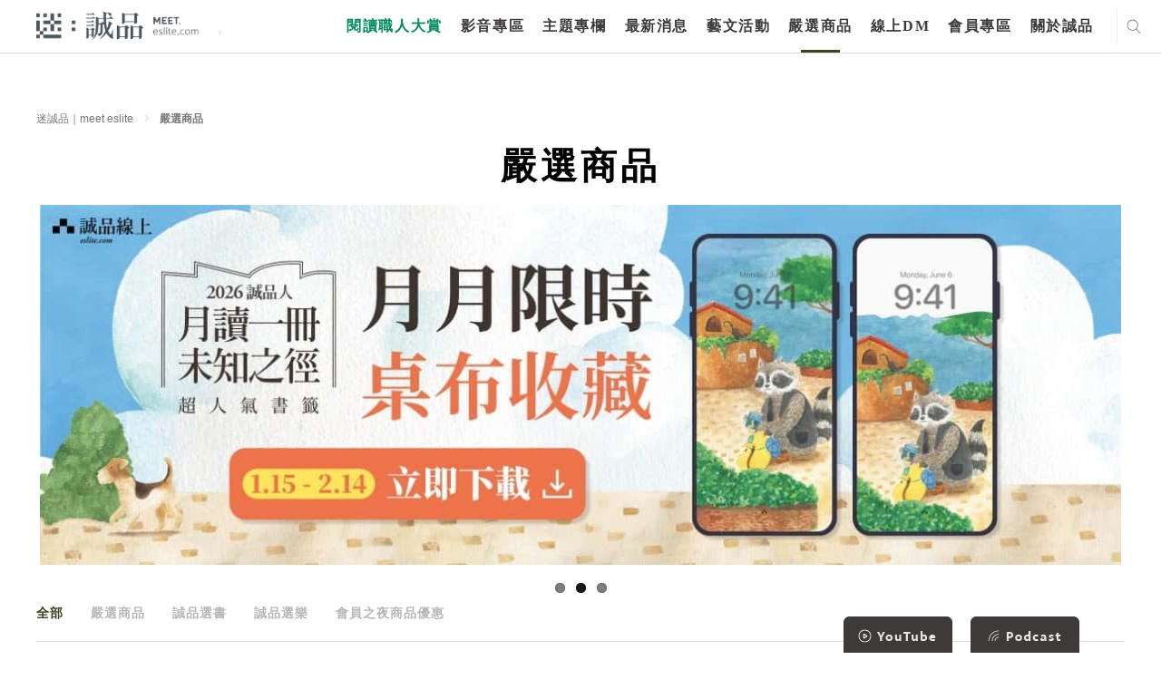

--- FILE ---
content_type: text/html; charset=utf-8
request_url: https://www.google.com/recaptcha/api2/anchor?ar=1&k=6LfKd88dAAAAAHvAHgFgs-iLH6eUgQwr1sXXQIkm&co=aHR0cHM6Ly9tZWV0LmVzbGl0ZS5jb206NDQz&hl=en&v=PoyoqOPhxBO7pBk68S4YbpHZ&theme=light&size=normal&anchor-ms=20000&execute-ms=30000&cb=39a3u8y8kxq4
body_size: 49246
content:
<!DOCTYPE HTML><html dir="ltr" lang="en"><head><meta http-equiv="Content-Type" content="text/html; charset=UTF-8">
<meta http-equiv="X-UA-Compatible" content="IE=edge">
<title>reCAPTCHA</title>
<style type="text/css">
/* cyrillic-ext */
@font-face {
  font-family: 'Roboto';
  font-style: normal;
  font-weight: 400;
  font-stretch: 100%;
  src: url(//fonts.gstatic.com/s/roboto/v48/KFO7CnqEu92Fr1ME7kSn66aGLdTylUAMa3GUBHMdazTgWw.woff2) format('woff2');
  unicode-range: U+0460-052F, U+1C80-1C8A, U+20B4, U+2DE0-2DFF, U+A640-A69F, U+FE2E-FE2F;
}
/* cyrillic */
@font-face {
  font-family: 'Roboto';
  font-style: normal;
  font-weight: 400;
  font-stretch: 100%;
  src: url(//fonts.gstatic.com/s/roboto/v48/KFO7CnqEu92Fr1ME7kSn66aGLdTylUAMa3iUBHMdazTgWw.woff2) format('woff2');
  unicode-range: U+0301, U+0400-045F, U+0490-0491, U+04B0-04B1, U+2116;
}
/* greek-ext */
@font-face {
  font-family: 'Roboto';
  font-style: normal;
  font-weight: 400;
  font-stretch: 100%;
  src: url(//fonts.gstatic.com/s/roboto/v48/KFO7CnqEu92Fr1ME7kSn66aGLdTylUAMa3CUBHMdazTgWw.woff2) format('woff2');
  unicode-range: U+1F00-1FFF;
}
/* greek */
@font-face {
  font-family: 'Roboto';
  font-style: normal;
  font-weight: 400;
  font-stretch: 100%;
  src: url(//fonts.gstatic.com/s/roboto/v48/KFO7CnqEu92Fr1ME7kSn66aGLdTylUAMa3-UBHMdazTgWw.woff2) format('woff2');
  unicode-range: U+0370-0377, U+037A-037F, U+0384-038A, U+038C, U+038E-03A1, U+03A3-03FF;
}
/* math */
@font-face {
  font-family: 'Roboto';
  font-style: normal;
  font-weight: 400;
  font-stretch: 100%;
  src: url(//fonts.gstatic.com/s/roboto/v48/KFO7CnqEu92Fr1ME7kSn66aGLdTylUAMawCUBHMdazTgWw.woff2) format('woff2');
  unicode-range: U+0302-0303, U+0305, U+0307-0308, U+0310, U+0312, U+0315, U+031A, U+0326-0327, U+032C, U+032F-0330, U+0332-0333, U+0338, U+033A, U+0346, U+034D, U+0391-03A1, U+03A3-03A9, U+03B1-03C9, U+03D1, U+03D5-03D6, U+03F0-03F1, U+03F4-03F5, U+2016-2017, U+2034-2038, U+203C, U+2040, U+2043, U+2047, U+2050, U+2057, U+205F, U+2070-2071, U+2074-208E, U+2090-209C, U+20D0-20DC, U+20E1, U+20E5-20EF, U+2100-2112, U+2114-2115, U+2117-2121, U+2123-214F, U+2190, U+2192, U+2194-21AE, U+21B0-21E5, U+21F1-21F2, U+21F4-2211, U+2213-2214, U+2216-22FF, U+2308-230B, U+2310, U+2319, U+231C-2321, U+2336-237A, U+237C, U+2395, U+239B-23B7, U+23D0, U+23DC-23E1, U+2474-2475, U+25AF, U+25B3, U+25B7, U+25BD, U+25C1, U+25CA, U+25CC, U+25FB, U+266D-266F, U+27C0-27FF, U+2900-2AFF, U+2B0E-2B11, U+2B30-2B4C, U+2BFE, U+3030, U+FF5B, U+FF5D, U+1D400-1D7FF, U+1EE00-1EEFF;
}
/* symbols */
@font-face {
  font-family: 'Roboto';
  font-style: normal;
  font-weight: 400;
  font-stretch: 100%;
  src: url(//fonts.gstatic.com/s/roboto/v48/KFO7CnqEu92Fr1ME7kSn66aGLdTylUAMaxKUBHMdazTgWw.woff2) format('woff2');
  unicode-range: U+0001-000C, U+000E-001F, U+007F-009F, U+20DD-20E0, U+20E2-20E4, U+2150-218F, U+2190, U+2192, U+2194-2199, U+21AF, U+21E6-21F0, U+21F3, U+2218-2219, U+2299, U+22C4-22C6, U+2300-243F, U+2440-244A, U+2460-24FF, U+25A0-27BF, U+2800-28FF, U+2921-2922, U+2981, U+29BF, U+29EB, U+2B00-2BFF, U+4DC0-4DFF, U+FFF9-FFFB, U+10140-1018E, U+10190-1019C, U+101A0, U+101D0-101FD, U+102E0-102FB, U+10E60-10E7E, U+1D2C0-1D2D3, U+1D2E0-1D37F, U+1F000-1F0FF, U+1F100-1F1AD, U+1F1E6-1F1FF, U+1F30D-1F30F, U+1F315, U+1F31C, U+1F31E, U+1F320-1F32C, U+1F336, U+1F378, U+1F37D, U+1F382, U+1F393-1F39F, U+1F3A7-1F3A8, U+1F3AC-1F3AF, U+1F3C2, U+1F3C4-1F3C6, U+1F3CA-1F3CE, U+1F3D4-1F3E0, U+1F3ED, U+1F3F1-1F3F3, U+1F3F5-1F3F7, U+1F408, U+1F415, U+1F41F, U+1F426, U+1F43F, U+1F441-1F442, U+1F444, U+1F446-1F449, U+1F44C-1F44E, U+1F453, U+1F46A, U+1F47D, U+1F4A3, U+1F4B0, U+1F4B3, U+1F4B9, U+1F4BB, U+1F4BF, U+1F4C8-1F4CB, U+1F4D6, U+1F4DA, U+1F4DF, U+1F4E3-1F4E6, U+1F4EA-1F4ED, U+1F4F7, U+1F4F9-1F4FB, U+1F4FD-1F4FE, U+1F503, U+1F507-1F50B, U+1F50D, U+1F512-1F513, U+1F53E-1F54A, U+1F54F-1F5FA, U+1F610, U+1F650-1F67F, U+1F687, U+1F68D, U+1F691, U+1F694, U+1F698, U+1F6AD, U+1F6B2, U+1F6B9-1F6BA, U+1F6BC, U+1F6C6-1F6CF, U+1F6D3-1F6D7, U+1F6E0-1F6EA, U+1F6F0-1F6F3, U+1F6F7-1F6FC, U+1F700-1F7FF, U+1F800-1F80B, U+1F810-1F847, U+1F850-1F859, U+1F860-1F887, U+1F890-1F8AD, U+1F8B0-1F8BB, U+1F8C0-1F8C1, U+1F900-1F90B, U+1F93B, U+1F946, U+1F984, U+1F996, U+1F9E9, U+1FA00-1FA6F, U+1FA70-1FA7C, U+1FA80-1FA89, U+1FA8F-1FAC6, U+1FACE-1FADC, U+1FADF-1FAE9, U+1FAF0-1FAF8, U+1FB00-1FBFF;
}
/* vietnamese */
@font-face {
  font-family: 'Roboto';
  font-style: normal;
  font-weight: 400;
  font-stretch: 100%;
  src: url(//fonts.gstatic.com/s/roboto/v48/KFO7CnqEu92Fr1ME7kSn66aGLdTylUAMa3OUBHMdazTgWw.woff2) format('woff2');
  unicode-range: U+0102-0103, U+0110-0111, U+0128-0129, U+0168-0169, U+01A0-01A1, U+01AF-01B0, U+0300-0301, U+0303-0304, U+0308-0309, U+0323, U+0329, U+1EA0-1EF9, U+20AB;
}
/* latin-ext */
@font-face {
  font-family: 'Roboto';
  font-style: normal;
  font-weight: 400;
  font-stretch: 100%;
  src: url(//fonts.gstatic.com/s/roboto/v48/KFO7CnqEu92Fr1ME7kSn66aGLdTylUAMa3KUBHMdazTgWw.woff2) format('woff2');
  unicode-range: U+0100-02BA, U+02BD-02C5, U+02C7-02CC, U+02CE-02D7, U+02DD-02FF, U+0304, U+0308, U+0329, U+1D00-1DBF, U+1E00-1E9F, U+1EF2-1EFF, U+2020, U+20A0-20AB, U+20AD-20C0, U+2113, U+2C60-2C7F, U+A720-A7FF;
}
/* latin */
@font-face {
  font-family: 'Roboto';
  font-style: normal;
  font-weight: 400;
  font-stretch: 100%;
  src: url(//fonts.gstatic.com/s/roboto/v48/KFO7CnqEu92Fr1ME7kSn66aGLdTylUAMa3yUBHMdazQ.woff2) format('woff2');
  unicode-range: U+0000-00FF, U+0131, U+0152-0153, U+02BB-02BC, U+02C6, U+02DA, U+02DC, U+0304, U+0308, U+0329, U+2000-206F, U+20AC, U+2122, U+2191, U+2193, U+2212, U+2215, U+FEFF, U+FFFD;
}
/* cyrillic-ext */
@font-face {
  font-family: 'Roboto';
  font-style: normal;
  font-weight: 500;
  font-stretch: 100%;
  src: url(//fonts.gstatic.com/s/roboto/v48/KFO7CnqEu92Fr1ME7kSn66aGLdTylUAMa3GUBHMdazTgWw.woff2) format('woff2');
  unicode-range: U+0460-052F, U+1C80-1C8A, U+20B4, U+2DE0-2DFF, U+A640-A69F, U+FE2E-FE2F;
}
/* cyrillic */
@font-face {
  font-family: 'Roboto';
  font-style: normal;
  font-weight: 500;
  font-stretch: 100%;
  src: url(//fonts.gstatic.com/s/roboto/v48/KFO7CnqEu92Fr1ME7kSn66aGLdTylUAMa3iUBHMdazTgWw.woff2) format('woff2');
  unicode-range: U+0301, U+0400-045F, U+0490-0491, U+04B0-04B1, U+2116;
}
/* greek-ext */
@font-face {
  font-family: 'Roboto';
  font-style: normal;
  font-weight: 500;
  font-stretch: 100%;
  src: url(//fonts.gstatic.com/s/roboto/v48/KFO7CnqEu92Fr1ME7kSn66aGLdTylUAMa3CUBHMdazTgWw.woff2) format('woff2');
  unicode-range: U+1F00-1FFF;
}
/* greek */
@font-face {
  font-family: 'Roboto';
  font-style: normal;
  font-weight: 500;
  font-stretch: 100%;
  src: url(//fonts.gstatic.com/s/roboto/v48/KFO7CnqEu92Fr1ME7kSn66aGLdTylUAMa3-UBHMdazTgWw.woff2) format('woff2');
  unicode-range: U+0370-0377, U+037A-037F, U+0384-038A, U+038C, U+038E-03A1, U+03A3-03FF;
}
/* math */
@font-face {
  font-family: 'Roboto';
  font-style: normal;
  font-weight: 500;
  font-stretch: 100%;
  src: url(//fonts.gstatic.com/s/roboto/v48/KFO7CnqEu92Fr1ME7kSn66aGLdTylUAMawCUBHMdazTgWw.woff2) format('woff2');
  unicode-range: U+0302-0303, U+0305, U+0307-0308, U+0310, U+0312, U+0315, U+031A, U+0326-0327, U+032C, U+032F-0330, U+0332-0333, U+0338, U+033A, U+0346, U+034D, U+0391-03A1, U+03A3-03A9, U+03B1-03C9, U+03D1, U+03D5-03D6, U+03F0-03F1, U+03F4-03F5, U+2016-2017, U+2034-2038, U+203C, U+2040, U+2043, U+2047, U+2050, U+2057, U+205F, U+2070-2071, U+2074-208E, U+2090-209C, U+20D0-20DC, U+20E1, U+20E5-20EF, U+2100-2112, U+2114-2115, U+2117-2121, U+2123-214F, U+2190, U+2192, U+2194-21AE, U+21B0-21E5, U+21F1-21F2, U+21F4-2211, U+2213-2214, U+2216-22FF, U+2308-230B, U+2310, U+2319, U+231C-2321, U+2336-237A, U+237C, U+2395, U+239B-23B7, U+23D0, U+23DC-23E1, U+2474-2475, U+25AF, U+25B3, U+25B7, U+25BD, U+25C1, U+25CA, U+25CC, U+25FB, U+266D-266F, U+27C0-27FF, U+2900-2AFF, U+2B0E-2B11, U+2B30-2B4C, U+2BFE, U+3030, U+FF5B, U+FF5D, U+1D400-1D7FF, U+1EE00-1EEFF;
}
/* symbols */
@font-face {
  font-family: 'Roboto';
  font-style: normal;
  font-weight: 500;
  font-stretch: 100%;
  src: url(//fonts.gstatic.com/s/roboto/v48/KFO7CnqEu92Fr1ME7kSn66aGLdTylUAMaxKUBHMdazTgWw.woff2) format('woff2');
  unicode-range: U+0001-000C, U+000E-001F, U+007F-009F, U+20DD-20E0, U+20E2-20E4, U+2150-218F, U+2190, U+2192, U+2194-2199, U+21AF, U+21E6-21F0, U+21F3, U+2218-2219, U+2299, U+22C4-22C6, U+2300-243F, U+2440-244A, U+2460-24FF, U+25A0-27BF, U+2800-28FF, U+2921-2922, U+2981, U+29BF, U+29EB, U+2B00-2BFF, U+4DC0-4DFF, U+FFF9-FFFB, U+10140-1018E, U+10190-1019C, U+101A0, U+101D0-101FD, U+102E0-102FB, U+10E60-10E7E, U+1D2C0-1D2D3, U+1D2E0-1D37F, U+1F000-1F0FF, U+1F100-1F1AD, U+1F1E6-1F1FF, U+1F30D-1F30F, U+1F315, U+1F31C, U+1F31E, U+1F320-1F32C, U+1F336, U+1F378, U+1F37D, U+1F382, U+1F393-1F39F, U+1F3A7-1F3A8, U+1F3AC-1F3AF, U+1F3C2, U+1F3C4-1F3C6, U+1F3CA-1F3CE, U+1F3D4-1F3E0, U+1F3ED, U+1F3F1-1F3F3, U+1F3F5-1F3F7, U+1F408, U+1F415, U+1F41F, U+1F426, U+1F43F, U+1F441-1F442, U+1F444, U+1F446-1F449, U+1F44C-1F44E, U+1F453, U+1F46A, U+1F47D, U+1F4A3, U+1F4B0, U+1F4B3, U+1F4B9, U+1F4BB, U+1F4BF, U+1F4C8-1F4CB, U+1F4D6, U+1F4DA, U+1F4DF, U+1F4E3-1F4E6, U+1F4EA-1F4ED, U+1F4F7, U+1F4F9-1F4FB, U+1F4FD-1F4FE, U+1F503, U+1F507-1F50B, U+1F50D, U+1F512-1F513, U+1F53E-1F54A, U+1F54F-1F5FA, U+1F610, U+1F650-1F67F, U+1F687, U+1F68D, U+1F691, U+1F694, U+1F698, U+1F6AD, U+1F6B2, U+1F6B9-1F6BA, U+1F6BC, U+1F6C6-1F6CF, U+1F6D3-1F6D7, U+1F6E0-1F6EA, U+1F6F0-1F6F3, U+1F6F7-1F6FC, U+1F700-1F7FF, U+1F800-1F80B, U+1F810-1F847, U+1F850-1F859, U+1F860-1F887, U+1F890-1F8AD, U+1F8B0-1F8BB, U+1F8C0-1F8C1, U+1F900-1F90B, U+1F93B, U+1F946, U+1F984, U+1F996, U+1F9E9, U+1FA00-1FA6F, U+1FA70-1FA7C, U+1FA80-1FA89, U+1FA8F-1FAC6, U+1FACE-1FADC, U+1FADF-1FAE9, U+1FAF0-1FAF8, U+1FB00-1FBFF;
}
/* vietnamese */
@font-face {
  font-family: 'Roboto';
  font-style: normal;
  font-weight: 500;
  font-stretch: 100%;
  src: url(//fonts.gstatic.com/s/roboto/v48/KFO7CnqEu92Fr1ME7kSn66aGLdTylUAMa3OUBHMdazTgWw.woff2) format('woff2');
  unicode-range: U+0102-0103, U+0110-0111, U+0128-0129, U+0168-0169, U+01A0-01A1, U+01AF-01B0, U+0300-0301, U+0303-0304, U+0308-0309, U+0323, U+0329, U+1EA0-1EF9, U+20AB;
}
/* latin-ext */
@font-face {
  font-family: 'Roboto';
  font-style: normal;
  font-weight: 500;
  font-stretch: 100%;
  src: url(//fonts.gstatic.com/s/roboto/v48/KFO7CnqEu92Fr1ME7kSn66aGLdTylUAMa3KUBHMdazTgWw.woff2) format('woff2');
  unicode-range: U+0100-02BA, U+02BD-02C5, U+02C7-02CC, U+02CE-02D7, U+02DD-02FF, U+0304, U+0308, U+0329, U+1D00-1DBF, U+1E00-1E9F, U+1EF2-1EFF, U+2020, U+20A0-20AB, U+20AD-20C0, U+2113, U+2C60-2C7F, U+A720-A7FF;
}
/* latin */
@font-face {
  font-family: 'Roboto';
  font-style: normal;
  font-weight: 500;
  font-stretch: 100%;
  src: url(//fonts.gstatic.com/s/roboto/v48/KFO7CnqEu92Fr1ME7kSn66aGLdTylUAMa3yUBHMdazQ.woff2) format('woff2');
  unicode-range: U+0000-00FF, U+0131, U+0152-0153, U+02BB-02BC, U+02C6, U+02DA, U+02DC, U+0304, U+0308, U+0329, U+2000-206F, U+20AC, U+2122, U+2191, U+2193, U+2212, U+2215, U+FEFF, U+FFFD;
}
/* cyrillic-ext */
@font-face {
  font-family: 'Roboto';
  font-style: normal;
  font-weight: 900;
  font-stretch: 100%;
  src: url(//fonts.gstatic.com/s/roboto/v48/KFO7CnqEu92Fr1ME7kSn66aGLdTylUAMa3GUBHMdazTgWw.woff2) format('woff2');
  unicode-range: U+0460-052F, U+1C80-1C8A, U+20B4, U+2DE0-2DFF, U+A640-A69F, U+FE2E-FE2F;
}
/* cyrillic */
@font-face {
  font-family: 'Roboto';
  font-style: normal;
  font-weight: 900;
  font-stretch: 100%;
  src: url(//fonts.gstatic.com/s/roboto/v48/KFO7CnqEu92Fr1ME7kSn66aGLdTylUAMa3iUBHMdazTgWw.woff2) format('woff2');
  unicode-range: U+0301, U+0400-045F, U+0490-0491, U+04B0-04B1, U+2116;
}
/* greek-ext */
@font-face {
  font-family: 'Roboto';
  font-style: normal;
  font-weight: 900;
  font-stretch: 100%;
  src: url(//fonts.gstatic.com/s/roboto/v48/KFO7CnqEu92Fr1ME7kSn66aGLdTylUAMa3CUBHMdazTgWw.woff2) format('woff2');
  unicode-range: U+1F00-1FFF;
}
/* greek */
@font-face {
  font-family: 'Roboto';
  font-style: normal;
  font-weight: 900;
  font-stretch: 100%;
  src: url(//fonts.gstatic.com/s/roboto/v48/KFO7CnqEu92Fr1ME7kSn66aGLdTylUAMa3-UBHMdazTgWw.woff2) format('woff2');
  unicode-range: U+0370-0377, U+037A-037F, U+0384-038A, U+038C, U+038E-03A1, U+03A3-03FF;
}
/* math */
@font-face {
  font-family: 'Roboto';
  font-style: normal;
  font-weight: 900;
  font-stretch: 100%;
  src: url(//fonts.gstatic.com/s/roboto/v48/KFO7CnqEu92Fr1ME7kSn66aGLdTylUAMawCUBHMdazTgWw.woff2) format('woff2');
  unicode-range: U+0302-0303, U+0305, U+0307-0308, U+0310, U+0312, U+0315, U+031A, U+0326-0327, U+032C, U+032F-0330, U+0332-0333, U+0338, U+033A, U+0346, U+034D, U+0391-03A1, U+03A3-03A9, U+03B1-03C9, U+03D1, U+03D5-03D6, U+03F0-03F1, U+03F4-03F5, U+2016-2017, U+2034-2038, U+203C, U+2040, U+2043, U+2047, U+2050, U+2057, U+205F, U+2070-2071, U+2074-208E, U+2090-209C, U+20D0-20DC, U+20E1, U+20E5-20EF, U+2100-2112, U+2114-2115, U+2117-2121, U+2123-214F, U+2190, U+2192, U+2194-21AE, U+21B0-21E5, U+21F1-21F2, U+21F4-2211, U+2213-2214, U+2216-22FF, U+2308-230B, U+2310, U+2319, U+231C-2321, U+2336-237A, U+237C, U+2395, U+239B-23B7, U+23D0, U+23DC-23E1, U+2474-2475, U+25AF, U+25B3, U+25B7, U+25BD, U+25C1, U+25CA, U+25CC, U+25FB, U+266D-266F, U+27C0-27FF, U+2900-2AFF, U+2B0E-2B11, U+2B30-2B4C, U+2BFE, U+3030, U+FF5B, U+FF5D, U+1D400-1D7FF, U+1EE00-1EEFF;
}
/* symbols */
@font-face {
  font-family: 'Roboto';
  font-style: normal;
  font-weight: 900;
  font-stretch: 100%;
  src: url(//fonts.gstatic.com/s/roboto/v48/KFO7CnqEu92Fr1ME7kSn66aGLdTylUAMaxKUBHMdazTgWw.woff2) format('woff2');
  unicode-range: U+0001-000C, U+000E-001F, U+007F-009F, U+20DD-20E0, U+20E2-20E4, U+2150-218F, U+2190, U+2192, U+2194-2199, U+21AF, U+21E6-21F0, U+21F3, U+2218-2219, U+2299, U+22C4-22C6, U+2300-243F, U+2440-244A, U+2460-24FF, U+25A0-27BF, U+2800-28FF, U+2921-2922, U+2981, U+29BF, U+29EB, U+2B00-2BFF, U+4DC0-4DFF, U+FFF9-FFFB, U+10140-1018E, U+10190-1019C, U+101A0, U+101D0-101FD, U+102E0-102FB, U+10E60-10E7E, U+1D2C0-1D2D3, U+1D2E0-1D37F, U+1F000-1F0FF, U+1F100-1F1AD, U+1F1E6-1F1FF, U+1F30D-1F30F, U+1F315, U+1F31C, U+1F31E, U+1F320-1F32C, U+1F336, U+1F378, U+1F37D, U+1F382, U+1F393-1F39F, U+1F3A7-1F3A8, U+1F3AC-1F3AF, U+1F3C2, U+1F3C4-1F3C6, U+1F3CA-1F3CE, U+1F3D4-1F3E0, U+1F3ED, U+1F3F1-1F3F3, U+1F3F5-1F3F7, U+1F408, U+1F415, U+1F41F, U+1F426, U+1F43F, U+1F441-1F442, U+1F444, U+1F446-1F449, U+1F44C-1F44E, U+1F453, U+1F46A, U+1F47D, U+1F4A3, U+1F4B0, U+1F4B3, U+1F4B9, U+1F4BB, U+1F4BF, U+1F4C8-1F4CB, U+1F4D6, U+1F4DA, U+1F4DF, U+1F4E3-1F4E6, U+1F4EA-1F4ED, U+1F4F7, U+1F4F9-1F4FB, U+1F4FD-1F4FE, U+1F503, U+1F507-1F50B, U+1F50D, U+1F512-1F513, U+1F53E-1F54A, U+1F54F-1F5FA, U+1F610, U+1F650-1F67F, U+1F687, U+1F68D, U+1F691, U+1F694, U+1F698, U+1F6AD, U+1F6B2, U+1F6B9-1F6BA, U+1F6BC, U+1F6C6-1F6CF, U+1F6D3-1F6D7, U+1F6E0-1F6EA, U+1F6F0-1F6F3, U+1F6F7-1F6FC, U+1F700-1F7FF, U+1F800-1F80B, U+1F810-1F847, U+1F850-1F859, U+1F860-1F887, U+1F890-1F8AD, U+1F8B0-1F8BB, U+1F8C0-1F8C1, U+1F900-1F90B, U+1F93B, U+1F946, U+1F984, U+1F996, U+1F9E9, U+1FA00-1FA6F, U+1FA70-1FA7C, U+1FA80-1FA89, U+1FA8F-1FAC6, U+1FACE-1FADC, U+1FADF-1FAE9, U+1FAF0-1FAF8, U+1FB00-1FBFF;
}
/* vietnamese */
@font-face {
  font-family: 'Roboto';
  font-style: normal;
  font-weight: 900;
  font-stretch: 100%;
  src: url(//fonts.gstatic.com/s/roboto/v48/KFO7CnqEu92Fr1ME7kSn66aGLdTylUAMa3OUBHMdazTgWw.woff2) format('woff2');
  unicode-range: U+0102-0103, U+0110-0111, U+0128-0129, U+0168-0169, U+01A0-01A1, U+01AF-01B0, U+0300-0301, U+0303-0304, U+0308-0309, U+0323, U+0329, U+1EA0-1EF9, U+20AB;
}
/* latin-ext */
@font-face {
  font-family: 'Roboto';
  font-style: normal;
  font-weight: 900;
  font-stretch: 100%;
  src: url(//fonts.gstatic.com/s/roboto/v48/KFO7CnqEu92Fr1ME7kSn66aGLdTylUAMa3KUBHMdazTgWw.woff2) format('woff2');
  unicode-range: U+0100-02BA, U+02BD-02C5, U+02C7-02CC, U+02CE-02D7, U+02DD-02FF, U+0304, U+0308, U+0329, U+1D00-1DBF, U+1E00-1E9F, U+1EF2-1EFF, U+2020, U+20A0-20AB, U+20AD-20C0, U+2113, U+2C60-2C7F, U+A720-A7FF;
}
/* latin */
@font-face {
  font-family: 'Roboto';
  font-style: normal;
  font-weight: 900;
  font-stretch: 100%;
  src: url(//fonts.gstatic.com/s/roboto/v48/KFO7CnqEu92Fr1ME7kSn66aGLdTylUAMa3yUBHMdazQ.woff2) format('woff2');
  unicode-range: U+0000-00FF, U+0131, U+0152-0153, U+02BB-02BC, U+02C6, U+02DA, U+02DC, U+0304, U+0308, U+0329, U+2000-206F, U+20AC, U+2122, U+2191, U+2193, U+2212, U+2215, U+FEFF, U+FFFD;
}

</style>
<link rel="stylesheet" type="text/css" href="https://www.gstatic.com/recaptcha/releases/PoyoqOPhxBO7pBk68S4YbpHZ/styles__ltr.css">
<script nonce="MVabuC53mFjcqXSrLda_hg" type="text/javascript">window['__recaptcha_api'] = 'https://www.google.com/recaptcha/api2/';</script>
<script type="text/javascript" src="https://www.gstatic.com/recaptcha/releases/PoyoqOPhxBO7pBk68S4YbpHZ/recaptcha__en.js" nonce="MVabuC53mFjcqXSrLda_hg">
      
    </script></head>
<body><div id="rc-anchor-alert" class="rc-anchor-alert"></div>
<input type="hidden" id="recaptcha-token" value="[base64]">
<script type="text/javascript" nonce="MVabuC53mFjcqXSrLda_hg">
      recaptcha.anchor.Main.init("[\x22ainput\x22,[\x22bgdata\x22,\x22\x22,\[base64]/[base64]/MjU1Ong/[base64]/[base64]/[base64]/[base64]/[base64]/[base64]/[base64]/[base64]/[base64]/[base64]/[base64]/[base64]/[base64]/[base64]/[base64]\\u003d\x22,\[base64]\\u003d\x22,\[base64]/DvMOffsKgw5HDjB5FVWDCjVMewp9Rw7HClW98QAhjwr/CgDsSTUYlAcODN8Onw5kGw57DhgjDnFxVw7/Dtg83w4XCuisEPcOowr9Cw4DDpsO0w5zCosKGD8Oqw4fDqmkfw5Fnw5B8DsKkHsKAwpAIdMOTwoofwq4BSMOyw5Y4FzzDk8OOwp8ew6YiTMKeIcOIwrrCr8OiWR12SD/CuTPCtzbDnMKCYsO9wp7CgsOlBAI8Jw/[base64]/CgcOzDsKvY8KuwpDCoz7CisKsdMKaCGw1w6DDkMKYw44SOMKqw4fCtRrDhsKWM8K3w5psw73Cj8OmwrzClSA2w5Qow5vDk8O6NMKPw6zCv8KubcOfKAJdw6ZZwpxRwr/[base64]/wpjDiUbDp8KiJMKXEUPDj8KORMK6wobCiCTCv8OKQ8K7TH/CqRnDgMOsJCHCmjvDs8KzVcKtJ2sVflZ1JmnCgMK1w4UwwqVBPhFrw4TCq8KKw4bDoMKKw4PCgiQJOcOBHRfDgAZjw5HCgcOPdcOpwqfDqQLDn8KRwqRCNcKlwqfDksOneSgpa8KUw6/[base64]/DjSg0JsOrZRzDvgTDgMK5CXlcwqhvE3vCu0wKw4PDpCDDu8OfcA3CksOvw7xtAMO7DcOXY2zCnyYUwr7DhDLCvcKTw5jDosKDPGFPwpBjw4ApCcOHFsO6wpXCgk5rw4bDgixlw5DDg3TCpB0swrcxXMOKfcKGwpQIGD/DrhwyAsK/[base64]/CtsO2w7zCrE7DjnBhci/CjMOQYcK2wrFqRMKewqjDnsOlJsOoW8O7wr51w7Jkw7cfwp3ClUrDlVw6QsOSw4Raw6FKd0hAw585wqPDm8O9w6vDv0c5esKKw5jDql8JwprCoMO/UcOPEX3CuyHCjwfCuMKnQ2TDucOzbsKDw5FLSlE1ag3Dg8OCfD7CkGchPjl8H0jDq0HDhcK1WMOfJMKDUnLDvC/CrGPDrUwewqktXMOOa8Obwq/[base64]/YMOBI8KBZTXDhsOoRcKuwrIzwr7Dqx/DoCB8ODxtJV3Dq8OYLmPDjsKQOcK7Dk5EM8Kww4xhbMKFw4F+w5HCpj/[base64]/Dt8OWw449w4IVwqQkHMKedTnDpcKAwqDCicO/w7M0w48KGR7CkUUTb8Ozw43CnD/DoMOGKcOUUcKjw697w63DgQnDs0Z4Q8O1ScOFWFp6D8KyfsKmwrEYL8OgdX/DjcKbwpfDucKRNkLDg04CYcOaKVTDrsKXwpQyw7JveCpabMKSHsKdw5rCi8OOwrDCk8OUwpXCq1XDs8Kww5x5HBrCsGvCv8KfUMOpw7jDr2RKw4vCqxxUwrXDqXjDtAUGfcOIwpQmw4QOw53CkcOZw7/[base64]/[base64]/bsKkP8OqDsK4w7s+w6Exw4/DosK0wrt9N8Kuw7nCuhVreMKHw5sgwo5tw7M9w64/bMOVVcO+Q8OZcgo4U0ZldArCrR3Dt8K5GcOwwrZTdDAKIcOfwq3DhzrDn3huBcKiwq/CsMOcw5rDkcKaK8Omw7HDgQzCksOdwoDDpkYODMOEwqd2w4cXw75Uw6QMw6lFw4d8WFljFcOTTMKcw7ZkXMKLwp/DrsKUw7XDssKVJ8KQHUfDgsK2V3RYP8O1ISHDk8K6P8OmIDUjEMOUBVMzwpbDnSE4bMKrw7Ysw5/[base64]/Dn8dcUlERlzCqz5MNGHCqsODAhMoZcOrWcOxw5zChjzCrsKTw5Eyw7DCoDjCvsKEPmjCq8OgS8KEDmDDnjjDmVI8wp9ow5AEwpjClXrCjMKac1LCj8ODD2DDii/DtGMqw4/DgwQOwrwuw7fCh34Ywp8HRMKQAMKkwqjDuRcvw5nCisOlbsOYwp4uw41nwqLDvjwKPEjDp0HCsMKwwrvCtlzDq1EXaQMGI8KswrJOwojDhsKvwpLDt3jDuDogwolEYsK0wqjCnMKhw6rDszMMwrBhEMKBwq/CkcOHd30xwoYfIcOsf8KZw4I/dR7DrkAOw67CrsKFc2xVcGzDjsKhC8OUwrrDjsK3P8KEwp4BHcORUGzDnnHDtMKkbsOpw6zCjMKcwrBvQzw9w6VebBLDl8O7w79AGinDv0vCj8KiwoBVYTsdw7jCoSoMwroWewHDg8Ozw4XCsnFhw594wrnCgB/DtA9Cw5LDnivDh8KhwqEpWMK9w77DnCDDkmvDl8KMwpUGfBQVw7MDwokdKMOWOcOcw6PCoQfCgXrCucK3aSViV8KDwqrCt8OOwr/DpcKNNzMUGR/DiifCs8OnTWkuWMKhY8Omw5fDhcOLO8KAw4MhW8K/woluPsOPw57DqQlnw5DDscODSsO/w6Mrwp1Bw4jDn8OtYsKLwqRsw7jDnsOyA33DoFt0w5rCv8O5Zj/CmyXCmMOaGcOeeQLDqMKwRcOnOjcWwq4aE8KKdWFmwowQch0BwoAOwphtCMKJJ8O4w55GW2HDjlrCozcbwqPDs8O1wqlxO8Kgw7vDqg7Dk3XCnXR5BMKpw7fCjDLClcOFI8KvEcK/w5EFw7tWO1hOb27DqcOzMTrDgsOywozCucOPJ1cHQsKgw7cpwqPClGQCQClDwrQ0w6YAIGtSasOTw49vQFLCp2rCnXkTwqHDuMOUw4cGw5TDsgxOw4LCj8KiYMOTJmE+D1Uow7TDrQ/Dt19cfjbDlsOOUsKew5AWw6RUFcKcwp7DsgDDhTtpw4kzWMOFRsO2w6jCuVNIwo0qYE7DtcK1w6/Dl2HDiMOnwoB5w68SD3fCsDA5UUzCgVHCvcKQHcOZd8KcwobDuMOjwpRwEsOjwpxSeVnDp8KgIAbCoj1gAEHDhsO8w4LDqcOSwrJdwp/[base64]/[base64]/wq/DtDE/[base64]/Dq8OpUcKUw5/Cl8K4wpkrwr4nwrlNwpLCjcOKw7UYwpTDkMKvw7PDiSJ6FcK3S8OiRjLDlWUtwpPChUsrw67CtCpuwpoAw6XCsR3Dh1tbEMK0wrNFMMOGWsKyHcKXwph1w4DDtDbCp8OcNGQMFm/DrRvCrCxAw7t7VcOPQWxKfsOzwq7DmlFewr9uwoDCnxoRw4zDsnAecx3CmsKIwq86W8OAw4vChcOBw6pwKlLCtlwdG0EABsOlcVxlQFbCgsOQSnlYXk9Uw7nCgsKswrfCnMOoJ2RSD8OTwpkowpJGw5zCjsKgZA/DnVspeMO5US3CqMKjGAHDhsO9J8Kuw69wwrzDmR/DvgrCmDrCrl3CnlvDmsKfNTkiwpd1wqokMsKBZ8KqEy1IFCTCgiPDoU7DknvCuVfClcKMwrlOw6TCk8KNFQ/[base64]/woPCkMO6w6BXR8KLUk7CmWDDiR3CoMOMDFdOLsONw5HCrl7CjsO7wqPChHhRVDzClcK9w4zCrcOtwrDDtwlawq/DusOxwqFvw6Eww6YlAFNnw6bDt8KJIS7CsMO+fh3DjEfCiMOPA1Ypwq0cwosQw417wojDvhUsw7Q8A8OJw6I1wrvDnSdxWMOXwr/DrsOfJsOyKRl0c1A8TizCjcODesOsGsOWw4wvTMOMJsO0a8KgMsKKwobCkQ7DhTNebSrCkMOJfR7DgcK2w5nCs8O9cgfDjsO7UBJEfn/Cvm9hworCicK0L8O4a8OZwqfDi0TChEh5w43DrcOyBBnDun8KRhjCtWZJChtBYivCqngJw4MWwq0KKAMFwo01AMKUKMOTHcOEwrPDtsK2wqHDvD3CnG9vwqhaw4w/dyzCoHLDuH0VHcKxwrgoZCDCisKMQcOvdcKPcsOtM8Kmw5rCnGbChVbCoWQoEsO3f8OtasKnw5IwYURzw45OOjdQTsOXXBwrIMKwUkkuw4rCozZZIw8SI8O0w4EdTCDCjcOrDcOCwqjDmTszQ8Olw74CdcO/[base64]/DmcOAw5kmwp3DlsKOwpEBwoBDCMOkw4XDj1fCkcORwqXCqsO/wp4Yw70INGLDhUxqw5NFw49DWgDCmRJsIcOlRzwNeR3DnsKjwofCslPCjsO1w4QHKcKuH8O/wpEtw7zCn8KcNsKJw74Jw7AZw41iXiPDiBlowqgLw6kdwrnDu8OMDMK9w4LDuG85wrMweMO3H0zCoQwVw6M/Yhhzw7/CugBaGsKJMMO3csKoDMKQXEHCslTDmcOBAMOWIwvCqS/DmMK3FsOnw7pUW8KESMKow4DCpsOcwosNIcOswqfDuj/CvsODwr/DscOKJkkrHSrDjGrDi3kIEcKkPAzDoMO0w7YocCEmwpfCgMKMaCvDvl4Cw6zCsjAfdsO2V8OZw5VWwqZMVAQ6wpbCow3CqsKtBEwgYAMcAm3CtsO7cxPDmRXCqVgjYsOSw7XCmcOsKCd+wrw/w73CsnIdJl/DtDkmwoJnwpF6blIVNcKowozCg8K8wrVGw5DDmMKkEyXCnsODwpp3wprCkDHCqsOgAgbCscKaw5Fzw74zwrrCssKqwoE5w6DCkmjDucO1wqd0MgTClsKAYHDDoH8rTG3CgMOzN8KScsO/w5lVBcKZw7pYG2xeNQHChEQKHhNQw4NjD0kdWmciVE5mw6sMw4snwrocwozCujs0w4AOw5dTZMKSw68HKsKKOsORw5B3w7VaZVdowrhFJsKxw65vw5PDo3Now4NrRcK3ZT92wpDCrMOSfsObwqNVHwQBDMKqMlHDigB9wrXCtsKiOWrChz/Ct8OTC8KcfcKPe8OCwovCq2s/woU+wrPDq3HCnMOBPMOpwo3ChsO7w7cgwqB2w4UVCzHCj8KUOsKPH8OUAEjDgkbDhsKow4/DsFcCwpZZwojDnsOhwrFLwp7Cu8KDaMKOXsKhYsKCQXLDt3FSwqTDkVloeSvCscOod21/NcOcCMKOw7VqZV/[base64]/CoMKYw5ARwoXCqcOIwrXCsXUpwrbDj8OYOcOEaMOHIMOEN8Kvw7dLwrvCnMOawoXCicOTw4fDj8OJRsKpw4YJwolwFMKxw6wrwp7DqhQATXY5w6NRwo5zDxtVY8OGwr7Cr8Kiw67CiwDDoRgmBMKGYcO6YMOEw6vCoMO/XAjDoUdLJxPDn8OtLMOWA10casOTB0zDn8OaGsOjwojCqMO/aMKew7zDpTnDhDjCrBjDu8Opw6bCi8KNHy1PGjEIRDfDgcKfwqbCpcKKwoHCqMO3TMKzSjwoCC4/wqx9JMOeBhHCsMKEwptzwpzCkU5bw5LCsMOuwoTDlz3DmcO7wrDDnMORwoYTwpJIPcOcwojDlsKaLcO5C8O1wrfDosObO1fChBfDkEnCosOlw7piIm5BGMO1wow2KsK6wpzDnMOIRBzDhcOIX8OtwrzCuMKEYsKqKiokfTfChcOHG8KlIWxNw4nCiwk5P8KxPFJNwr/DgMOhTjvCq8Kiw5p2E8ONMcOiw5dtwq1RRcKewpoEPiobMiV0M0TCt8KYUcKxOW3CqcOxJMK/[base64]/DtsOqwo/CqinDkHPDjsOowphbOMKuw58cw4HCjmdawqlvAzbDnlrDq8KJwrx3VmXCryPDiMKbVRbCpFUQHgchwogOAsKYw7rCgMOLbMKZGTVbeiUOwr5Aw6TCkcO7I1RIZsKqw6s/w4RyZUskK3LDncKTZ0kzThzChMOLw4zDmnPCjMKuYgJvAgHDv8OVMADCh8Oaw6XDviPDkwUAcMOxw4hfwpjDtQB7wp/[base64]/Cg2MSw6LDjMKWZ1zCrF7Ds8KFwpp5w4UnEsOVw5F5ccKqUj3CvcKLLD3Ci27DoyNHfcOKdE/DvFzCsmnCsnPChWHCqGUNb8KPZ8KywrjDq8KDwqnDuQPDtW/Co3/CmMKhwpk1Mh3DswHCghPDt8KhI8O1w6dXwoIwQMK3d3NMw75YVWlwwobCrMOBKsKhIjfDo1fCicOMwovCky1YworDvXLDugQoFAHDimgjXBrDt8O3KsKFw4UTw7sXw5QpVh58JlDCicK3w43CtH1Tw6XDswnDkQ3Cu8KMw7YUNUF/[base64]/[base64]/Co8KVwr9hPS0+wrTCi2PClyYUcMKydMOiwrjCtcKWw6EKwrDCpcOZw6E5RAlnLywPwp0Sw4DChcKeRMKuAVHCkMKLwp7CgMKbIsOgesOtG8KsY8KPZw/[base64]/w6sGwrnCijV0UMO8JXHCqcOeFFnClMOPFCllwrFQw5I7fMK2w5XDvMOpIMO6dCgYw5HDgsORw69SB8KLwpR/w6bDriVJBsOTbx/DkcOua1bDn2jCsnjCpsK2wqXCv8OpDyPChcKrJBNGwqMjFgp2w74Ea1zCgQHCsCMvLsO1V8Kgw4bDpGjDqMO6w6jDjH7Dj3/[base64]/[base64]/w7AeWMKKwpbDtU3Co8OEOGXDgXfCrAzCmnVdbEdmHBwHw5VRScKVTMOjw4p7dWrCgsOZw53DoT/Ct8OeZVtXFRXCvsKXw546wqswwpbDhjlVacKGKsKfT1XCuWw8wqrDq8OswpEHwpJoQ8KUw7dpw4oAwp83Q8Kbw7/[base64]/CpcO1w5bCjiEsccKcwqLDrHl6AzDChDsrwos7VcKIUQJhRknDvFsaw6ZrwqrDgiTDsV4Owqx8IHrCvGDDkcOZwrFBSELDgsKGwqPDusO4w5AwfcOXVgrDvMO+MgFhw4MzUiRsXsOjMcKEAn7DmzQ4e1zCtHZSw5xYI1TDh8O8KMOdwoDDuXfClMOCw7XCkMKRCzkbwr/DjcKuwoVtwp5PA8KRPMO3cMOcw6x8wqrDqTPCv8OxAz7CrnHCuMKLTQLDuMOTbcKtw4vCv8Osw6w1wr1jPVXCvcO+Ehs8wqrClyLCkFbDrG8RInJXw6rDiAoZPVTDhFHDjcOFaG4mw5N4HyQZcMKiY8OSI1/CmH/DiMOVwr0Kwq5hXX1cw6c6w53CmALCilIHB8OSGyI5wo8fPcKfCsOqwrTChTlSwqJ/w6rChFHCsmnDtcOKD3XDrifCl0dFw4cTeyzCkcKzwp8jS8Ouw4PDvCvClHLChEJoRcOJL8O4f8OWWDkXOSZ9wq0Sw4/[base64]/DrcOhBwcgJsKsw7ReKn7Cr8O2Tm3CqkRCwp4xwo9tw59OEToVw6DDrcKbej3DoTA7wqHCpQheXsKJw4jCp8Kvw4Q/w4J0V8OyEXXCvxnDtX0jF8K4wq0DwpjDgBN6w6RDHMKpw6DCjsOQFGDDhFdAw5PClhdvwrxLQF/DrAzCg8KJw5TClU/DnQDDjx4nb8KwworDicK/[base64]/CgxDCqyzDsDzDmXvDh8OODiYrcTolw7vDt2c3w43Cr8OYw78IwpzDpcO+Ih4Cw7czwqhQfsOSL3rCkUXDq8K+Z2JfHlfCk8KYfiXDr0M9w4Jjw4o9PhITLjnCosO4WSTCg8KnE8Ooc8O7woAOKsKmdQUGw5/[base64]/w4VDwrtpw6LDvXjCucOxw7fDn1DDusKSE0E+wrtLw4RxTsKSwrkNXMOOw6rDkzLDkXjDlC8gw41kwojDlRXDjsK8XMOawq/CtsOSw6UMBjbDpyZnwqt1wrxfwoJIw4R/JMKTBQfCncOuw4nClMKCZWZxwpV4ahd8w6XDjnPCmngfZsO/CF7DuFfClMKLw4HDrwolw7bCjcKxw6gCZ8K3woHDgDLDjA3DoAIlw7fDqEvDjSgSGMOlDcOowqzDuyfDsAHDgsKGwqkAwoVRJsOOw5wewqs4ZcKLw7gJAMOhTVFiGsO+H8OOfztrw54/wrnCpcOwwpplwqfCqi7DiyFNbwvCpj/DnMKdw459wpnDsmLCqSoPwqzCs8Kew7LCnV0JwoDDjn3CncKxYMO2w7nDn8K1wp7DgggawqZCw5fCgsO1H8Kgwp7DtiZ2IVNxbsKdwqJWaAUFwqp5Z8K/w4HCvsOdGSrDj8OrVsKPQcK4ClEywqzCgcK+eFXCo8KLCmzChsK5bcK6wocgehnCl8K9wpTDscKGRMK9w4Mow411IikMJ3Jgw4rCh8OIaXJCPcO0w7zClMOCwqVgwovDkmJye8KcwoBjNQLCgsOuw6DCmmrCpQHDi8Kaw5FpcyVsw6Mew6XDs8Kow7daw4/DqiADw4/CosKLBwR/wq14wrQFw4Arw7w3EMKzw418AW8lAxLCiUgWMV47wp3ChG8lEEjDgEvDvMK5G8OAd3rCvX5ZMsKhwp/[base64]/[base64]/CjkYEw6BiwowbwrZ+VsOkPXAxTAA/w5AuKBTDjcODWsOwwrfCgcKzwolbCyXDqEfDuwRZfAjCscOTEcK1wrcee8KcFsKPa8K2wpw1VwoJUDDCjcKTw5cOwqPDm8Kyw5wtwo1Xw7JeTcKXw7YWY8KRw7YkP0/Duz10DinDqEPCqBh/w7rClwjClcKfw67CvGY1a8KqC3VMaMKlaMOCwrTCkcOFwohywr3CrcOrDhDDhFEbwpzDj1F5ZsKdwppZwrnClD7Cg0BDcTkkw5vDgMOAw5dKwpQlw5fDicKSMQDDl8KRwpIQwpIvLcO/YzrCu8OhwqXCiMOewqbCsWY9wqbDsQtlwqBLXRzCvsOKGwVqYw0SE8OHTMOZPmR5N8Kow4nDgGltwqwHHkvDqkZ3w4jClFXDtsKtLB58w5fCmUhSwrzChgJ2f3XDpD/CmjzCmMOKwr3Ci8O3bnnDhiPCk8OcHx9Mw4/CpF9TwqwgZsKzLMOybgl/wp1hX8KAKkg8wrYpw4fDqMKDIsOKRRbClzrCn3DDl0rDlMKRw7LDscOfw6JRCcOUfSBjfAwRDAXDjVrCuSjDinrDt11ZGMK0FsOCwrPCuxXCvnTDicOMbCbDpMKTMsO9w4nDjMKSRMOHKMOww6MYMVsOwpfDlHnDqMKKw7DCijjDpnnDjCdjw6/[base64]/wo3Ds8KNw5kEw75ueMODw5ZpC8OmZMOswrPDmhU+w4PDjcOia8OEwpwvBgAxwr5SwqrDsMOTwqPCqEvCr8O7dEXDr8OtwojDkEsbw5dYwrVHfMKuw7AowpLCoB8/aR1kwr7DtErCknEaw5gAwqHDs8KRJcKiwqMRw5Z2bsKrw454wr46w67DrUnCjcKgw4FCGgR/w55POSLDj0bDqApZbCF4w78JM0VZw4kbEMO4VsKnwqjDqC3DncKmwpjDgcK6wqF9NA/CiV9PwoMFJMKcwqvDqXJhJ2nCmMKkH8O+KABww6rCo1nClUlCw78cw4TCn8OEawoqFGplMcORBcKhK8Ksw4/DlcOkwrI1wrsYF2jCmsODAgoYwqXDpMKuYSohXcK8U2nDp3RVwqwILsKCw743woU0I2ZCUChnw49UJsKTw77CtAQVUWXCh8K0ShnCncOUw7YTMzIrQUvCiV/[base64]/CgMKJwqNZdsO7wqlQw6TCnCDCkXLDi8KRCFXCpVvDlMKuDFTDhsOWw4/[base64]/wqvCswE+w4xuIjpQfx8OL8OvAsOzwoRcwq/CtsKCwqZXUsKowqBSVMO4w5YPfCYGwrU9w7fCicOFccOlwqDDtsOpwr3CmsOsZnF0FzjDkxdRGsOowrHDux3DiCLDijrCtcOuwqQ1KgLDrmzDrsOxZsOKwoMNw6oCw6PDusO6wpkpeBPCiB1qTydGwq/Dt8K4FMO5wpzCsnFpwq5UGzXDiMKlVcOOHMO1fMK3wqPDhWcRw4fCjsKMwpx1w5fCqWfDoMKYfsOYw4UowpPCmQrDhl9Ze03ClMKJwolmdm3CgD7DlcKHcn3Dngc4YjbDqAjChsOXw4A7HwNdNsKqw4/Dpj4BwpzCtMOewqkCwoclwpIBwq5nacKBwq3CssKEwrAPO1dPa8KaK33Cq8OhUcOuw6URwpMUw698GmQCwr/[base64]/CoBhIw6LCjl/DuRLDhsOQw6TDkXMEw6XDg8K8w7fDgX7CnsKpw63DjsO5JsKIGycXAMOJZFdBLnAKw6xYwpPDnDPCnVDDmMO0USLDihrCk8OhBsK5wrLCt8O8w68Aw4fDjljDrkwIU3s1wqHDjxLDoMOgw5LCvcKiVMOuwqYtNAAQwpApHmcLJRBsMsO/[base64]/DgmvCisKgwojDvFUnHsOzHsKOGi7CpmTChDhpHAfDug1/[base64]/CuH7CnMKQwoEww5zDlcO/w4ZYWTUqV8OAw5PDjyrDq0jCgsOCJ8KqwqTCp1zCvcKRCcKJw6YUPBAKIsOew6ZwKEzDlcOMSMODw5vDvjFuWnvCnmQtwr4bwq/DtlfCpWcBwoXDgMOjw60nwo3Dok0zLsKufkQzwoZBM8KTUgPChMKmTArDn10bwptGasK9KMOIw4thUMKifCPDi3p0wqcvwpVbVgBua8KhY8K8w4hKd8OfZcK4Vlc7w7fDtwTDo8OMwoleJHQyXT8dw6zDusOnw5HDi8O2aT/Dt2M3KMKPw5cPcMOfw5fCjj8Vw5fCrsKkHyZ7wosWRsO3L8OFwq5VMn/DimBaN8OVAQvCnMKfLcKre3bDhFrDt8Ooey0Jw4Fcwq7DlTrChxbDky3CscOIwpTCuMKdY8OFw6NvVMO7w6IZw6pwUcOwTArCtw58wrPCv8KiwrDDgUvCqwvCix8fbcOuZsO0ITXDo8O7wp5lwr8ufCDCsD3CrsKxw6zCr8Kew7rDvcKewrDCsW/DijwiCijCuBxMw4nDisO/AUMsNCJWw4HDssOlw5MwZcOUZMOrKD8ww5LDq8Oowo7DjMK5fwrDm8KYw6x/wqTCjzsLUMOHw65LLyHDn8OQQ8OXHF/CiGUkEx5RQcOuPsOYwq4LVsOLw4jCslNRwp3CusKGwqPDmMK8w6LDqMKtasOEbMO1wrYvfcKFwpVDFcONw5fCuMO3aMOJwpcYDsK0wo5CwqfChMKRKcOTB0TDrCIsY8Kvw7QSwqcrw4xcw78NwojCjzNqYcKnH8OmwoAbwo/DsMKPD8KcWx3DocKQw7LCm8KpwqAfG8KEw6nDuDcAAcOdwpUnUzVzf8OEwqFHFBFKw40nwppNwozDo8Kww4BIw65hw5jChSdWDsK8w7rCjMKow4PDkgTCrMKCN08Ew6Q/K8Kfw6xRNk3Dj0zConU+wrXDuS3CpHnCpcK7b8KPwpRewqrCvnfCv2zDpcKlPxfDpsOxAcKDw4DDmGhmJnLCk8OqY0LCu09Sw6nDm8KUWWDDhcOtwocHwrYrF8KXE8KZW1vChl7CihpbwoRaP3HCusOKw4LClMO+w7/Cn8O7w5IlwrFWwp/CssKuw5vCq8O2wpoiw5PCvk7CpE17w5TCq8KAw7LDh8OSwrfDlsKpATDCucKfQmBVAsKrKcKgIwvCgcKKw68ew5bCtcOVwqHDuRZdeMKWHMKjw6/CpsKPLAvCkDdaw6PDm8KHwrbDnMKmw5MywoMVwprDncKIw4TDhMKaIsKFETDCgMKjS8KkamnDocO6KG7CnMOkbUrClsO2eMOAd8KSwqEUwq9Jwo5Rwr/CvBLCnsOxDsKSw7DDug3CnQM/B1XCpF8NKWzDpTzCsmjDmRvDp8KwwrdEw5nCjsOmwqYtw4MlRCpnwog2McOBa8OpGcKAwo8Dw4sMw7DCkRfDscKkV8KDw7bCkMO1w5pObEXCoDnCmcOQwrbCoSkDYAZawop4EcKSw6VvY8O/wrpBwrFxX8OTHSBuwrXDmMK/AMO8w5ZJSwDCrwPCkxLCllAbVz/CpHHCgMOoS18Kw6lHwonCiWNdQjctY8KsPQvCp8OWYsOKwo9GS8OCw442w4TDvMOkw6Qlw7gSw5c/[base64]/DrzpeeMKqwo1jFcOpw7rDjwrDnsOlwovCqWIjdHXDsMKWMQLDkGR0ehvDmsOOw5DDicOrw7zDuyrCnMOBdQbCtMOMwoQMw6jDu25aw6ggHcKDVMOswrbDvMKAWkB/w73DvFUhWiBUW8Kww7xPRcO/wqXCp27DoRovf8O0OkTCpsOdwqLCtcKCwqvDpVZSdAgxHiZWG8Kkw5xEWljDvMKoGsODQyLCkAzClSrCisK6w5rCqivDncK1wpbCgsODKMOwE8OpCk/CjSQffcK4w4TDkMKqw4TDncKOw79pwoNUw5DDlMKdXcKzwp/CkWDDucKedXHDusO+wpo3IQXCvsKCDcOpDcK7w7rCuMK9TjvCvRTCmsKmw5QDwr5xw5M+XHMlZjtPwoHDljTDth9oZDVJw5QBVCIAJ8OCF3NNw6gAHAoEwrIjX8KafsKIXAPDin/DuMKmw4/[base64]/wrbCl3JgXX5fYBLCuMKow5lhIcKnPA0PwrHDqXjDhjjDgXM/[base64]/[base64]/YcKkw7/[base64]/ClsKlacKUWwHCoMOTwozCuCDDtT7CvMKswo3CmsO3HcO0w4rCh8O1VH3Dq1fCpA7CmsOWwrsdwozDoQsiw5xZwrdcCsOewpnCqg/CpMKVFsKuDxZCOsKBHSnCvMOAEDtqCcKcLsK3w68cwr7ClCxON8O1wosqTQnDr8Knw7TDtMKcwphIw7fCg2wOQ8KRw7ExfiDDlsKhXcKHwp/[base64]/Y8OkwpMrwoV/w6p2e3/CmRpoInBFeFXCgi3Dt8ORwrt4wo/CicOIYcKlw501wozCi1rDgV7DiSlocUlmA8KiaW1jwo/Dr1JrEcOFw616SmfDvWVtw48Tw61hCCTDt2M3w53Dl8OEw4J9EsKrw6NUdTHDoTVeBXANwr/CscKGECApw47DnMOvwpDCg8OJVsKSw4fCg8KXw5Vbw7zDhsOrw5dow5nChcKxw73Dn0Bmw6/CqwzDi8KPKhjCkQLDgArCtz9dEMKSM0rDgTVgw5xLw7d8wonDsUESwoV9w7HDhMKUw4FewoPDs8KsFzdvIcKjd8OCA8KdwrjCghDCl3LCnmU9w67CqAjDulYRQMKlw7LCvsKBwrvChMKIwpjCicKYN8KywoHCkA/DtTzDs8O+dMKBD8KUOARjw5nDiknDpMOHSMOsbcKbHh0MRsKUbsOyeE3DuV1ZXMKYw5bDq8K2w5nCkWMOw45xw6tlw7cCwrzClxbDrTA3w7nDrynCpMOIUTw8wp53w4YFwrEnQMKowr4pQsK+woPCrcOyeMKKI3N/w5DDiMOGJBBdX2rCnMKvwo/CmTbDrUHCuMKkNWvDocOdw4rDsj8ddMOIwox9TW4zYcOlwoDDgy/DnmsLwqgPfMKkbgNXw6HDksOSTVwyZVfDrsK6FSDCuAnCh8KCS8OFVX1kwqVUQ8OcwrjCtjFmAMO4JcOyFUrCosKgwq12w4rDiGrDjsKBw6w/Xytdw6PDtcK0woFFw4Z2NMO1FSZzwqrCmcKeGmPDli7CpSJ/VcOpw4BmA8O6Y31ywozDtAFraMKIVsOewpnDmsOIC8Ouwq/DhU/[base64]/DohsawrwZJcO8aitUU8K7w7ltTcOtwo/DjcOPLnzCmcKrw4/CpjTDoMK2w7LDh8KPwq01w6V8a0pow47CvBdvcsKhw6/CucK+R8Kiw7bDoMKkwoREaA9HKsK0Z8KTwo84e8OqAMKSVcOvw5fDlwHCninDv8K6wozCtMK4wrxURsO+wqvDg3kfEmjCtCc0w7MGwosiw5jCsVDCrsKEwpnDt1VJworCmMOyZw/[base64]/DnsKSZiBIw6dhLhvCkMO+VsOkwqHDosK+wr/[base64]/Z8O1OiTDpVRuDA56wogAw7DDmMKfw4t8R8OMwpx9w4LCli5kwpLDkgbDksO/Pjt8wol5M0BlwrbCp2vDlMKKfMOADyYTfcKMwqbCkVrDnsKhWsKFwrnCiU3DoFMHJsKHClXCpMKQwqoBwqrDqk/DiVJ7w70kcyrDksODLcO9w4LDoQZXQ3ZdRcK6JsKFLRDCtcOGHcKNw4FgWcKDwrVtT8KnwrsiamHDssOgw6zChcObw5gEewlkwojDmRQadXjDqTM7w4hsw6HCsyl8wocFQgVCw55nwo3Cn8O6woDDpnU3w40gPcKiwqYVXMOzw6PCvsKWY8O/w7Y/fgQcw6LCoMK0KBjCnMO0w4Znw6bDg2xIwpNWY8KNwo/CvsOhDcKZGj3CtVRjTXLCq8KhI0HDrUnDsMK8wqzCtMOBw6weE2bCvmHCoVUSwqBhasKMCcKMDhrDv8KlwokPwqtjbXLCrUjCqMKtFAxNPgM/dVTClMKZwq0Cw5XCoMONwoUuGj8MMVhJdsO6DMOnw4h2aMOXw4IXwrIXwr3DiR/DiRfCjMK4GU4iw5zCqXdaw4TDgsK3w4Mew7NxScK1wqhyA8OFw6QCwonClcOuYMKTw6PDpsOkfMOGEMKvXcOHDQnChVfDqzprwqLCnTdXU3nCgcOXccOPw6FowqE7KMOvwrnDhMK/ZxnDuQx6w7HCrzXDt3MVwodXw5LChFcrTQU/w5HDgGURwrPDn8Kuw5w1w6AAw5bCl8OrXRQGUSrDr0gPQ8KGJ8KhXXLDjsKiW3ZTw7XDpsO9w4/DhkHDkcKPcWQxwr4Mwr/[base64]/[base64]/w5HCvSEMwrDChWXDoWcYXA3DvhJKw7c3EMORw4Edw4twwpQnw5w1w5IVOMKbw44swojDkWo1MRLCtcKXGMOzBcOwwpM8AcKxOBzCslo3w6jCizXDrGZGwoQow4MpOAU7IwfDhjjDrsOXAcOMfzHDvsKUw6U3ASZ6w5bClsKpZxvDohhew7TDu8K+wr/DlMKuA8KvbEsiHQhewqIjwrx4w5VkwonCrD3CpHzDkDNew4bDpkA+w5VeV3BBw5fCmBrDuMKcARJvJgzDoWvCt8KNFmnDgsO5woF0cEEjwoNCd8KWOcOywoZWw6APVsOETsKcwot8wq3CpkXCqsO5wpUmbMK5w6l2QlnCozZuH8OocMO0NcOFecKfUHDDowTDjU/Drk3DiCjDuMOFw7dWwrJ8w5jChsKhw4XCiWh4w6grG8OTwqzDssKuwpXCqzI/dMKqWsK0wrAkFVzDpMOkwo9MMMKWWsK0LBTDkMO4w7dqTBNQYy3ClRPDkMKrPjzDl1hzwpPClTjDkU3Ck8K2DGnDg07CrsOZTWAPwrp5w54FRcOUYVhPw4TCuH/CrcKbNk3CvWXCtjBTwrzDvFfClcOTw4HCpjRja8K6W8KDwqh2VsKQw44SF8KzwrnCvx5vNT07J3DDqFZDwqoGI34LaF0Uw7sywpPDi09sAMOAXAvDrRLCkkfDisKXVMK8w7h9dyEawpY+d3U5ZcOSVF0rwr3DjQxFwrRhZ8ONNCEECsOUwr/DrsOoworCkcOTZsKLwosWH8OGw6LDgsO3wrzDp2s3BiLCv08ZwrXCsyfCtClywqlzOMOlwpHCiMKfw5rCi8OVE1HDiyQjw4bCrcOle8K0w65Kw5bDoELDgjrCmV3CjWxKUMOKeyjDhyNKw5/DgWRiwoFiw58SLkvDhsOvF8KcUsKHRcOXYMKrVcOcXx5kCcKGBMOyRRhWw7LCmVDCu2/Co2fCjWrDtEtdw5UyEcODSEcpwpHCvSh+Vx7CokISwqvDlHTDhMKIw6zComAvwpHCuyg5wqjCjcOIwpjDjcKGNU/CnsKEOh4gwps2woEWwrvDlkbCg3zDnztqBMKjw7wDLsKLwqhwe2DDqsO0bCxcIsK6w4LDhzjDqQwzESx9wpXCu8KLeMOIw5s1wpVmwoZYw7I5dMO/[base64]/DhcO4B1PCqMK7MTXCuEzCgXF6D8ONwqzDqn3Du0omP2vDhlzDmMKewpcoAkMobcOIXsKNw5DCo8OJJ1LDtRrDhMKxDsOfwonDmcK4WXXDsVzCkA9uwoDCicOxBsOSdix7ZT/Cl8KYFsOkdcKXB3/Cj8K9CMK/[base64]/Dt8OYCsKpwoTDpMOhEcODwrjCssK/wofDqC0cO2R2w53DuEbDj18UwqwVMyVXwrYdRcOdwq1zwpTDiMKEesKGMFB9SG3CiMOBKTl7WsO0wqYpAMOLw4LDlkQCfsK8JcOxw6PDjD7DiMO2w41JK8Ouw7LDgChewqLCt8OUwrkYRQtpccKaVS/CiVgPwpg8w7LCjnfCihnDosO9wpYtwrPDhHTCkMOKw7TCsBvDqMOMR8Olw5QEdEjCisKhZjIGwrZ+w6nCrMKww7vDt8OYbMKnwrthRmHDgsOyScO5U8OwZcOlw7/CoCvCkMK4w7bCrUxBMUwZw51NSQnDksKaAWpjIn9Dwrdaw7HCisO0Iz3CgMOHDWXDpcOTw6jChVzCicKta8KFe8KlwqlPwpF7w7vCrC3CgXXCscOVw6ZkUHZGPcKSwonDs1LDicKcNALDvGcewobCvMOLwqYiwrzCjsOvwpnDiR7DtEUjFU/CtxoFLcKQUcKZw59OScKoZsOdAlwLw7HCscOiRjzCksODwqIXDFTDl8OXwp1JwqEWcsOwE8K3SinChlBsbcKOw6bDiQ5WfsKxQcODw64xW8O2wr8LOk0Bwq0AM2fCt8ODw7dAfg7DvX9VB07DqSgmKcOcwojCjBc7w4DDq8K2w5oRDsK/w6PDrMOcEsOzw7jDv2HDkQoTe8KTwrIpw6NdOsK3wooye8Kyw5/Ci3kFPgbCtxYrc2dWw7fCq3HDlcKVw7vCpil1O8OcU1/Ctg3DnxPDjwLCvxjDiMKgw5PDrw1kwrwsIcOfwq7ChWDCncOILMOCw7nDvzsfbGrDq8O6wrLDkW0qKBTDlcOWZsO6w51lwp/DuMKPeFfCr07DohrCucKcwrDDuHpLD8OPP8OQA8OGwoVIwprDmAnCvMOiwo95BsKsY8OcVMKQXcKcw6Ndw69vwoJ1X8OCwp7Di8Kbw7RxwqvDosKkw6hRwpc8wowmw4rCmwdGw5tAw6/DoMKMwoPCvTDCr0PCpgDDhS/DrcOLwprCi8KmwppZA3A7B1dPYnTDgSzCvMO1w7HDm8KEQ8KLw5EyKjfCvmAwbwfDtVZuasO5NMKzD2PCiFzDnwzCm2jDqyfCpMKVK39ow6/DjMOZJm3ChcOWasOfwr1xwqDDmcOiwpjCt8OMw6vDqsOjMsKQSSbDtsKVaysKw7/Do3vDlcKNBcKow7Ziwo7Cs8OOw50jwqHCg20WJsOfw60RDAMCW2INbFo8VsO8w6NfMS3Do17CvhM+RH3CuMO5wp8UEE9swpEtQkFnDVpzw75aw5YIw4wuwr7CtQnDqGfCsh/CjyfDqUBMMSlfX1bCvzJWAcOuwrfDgT/CgsK5XsOoIMKbw6jDlMKacsK4w5Z8wpDDmjPCt8KUUyEWLRU1wroSLjsLw4Ysw6RmHsKnKsOGwokcPkvCrjbDkFrCnsOvwpNMdjdEwpHDjcK5JMO6O8K5wqbCm8K/EVgLDRbCoSfCu8K7ecKaHcKOCUTCn8KIRMOqTsKqCsOrw7jDliXDpH0wacOdw7fCtRnDsn0XwqfDvcK7w5HCuMKgIATCmcKNw7wzw5zCtsOzw6vDt1zDsMKawrPDpT/CjsK7w6bCo1fDhcKwTwzCk8KUwpPDgCDDhAfDlys3w7VVKMOLbMOPwpfCnT/Cp8Kww7NwbcKLwqPCq8KwU2EpwqbCi3TCkMKKwqVrwr03IsKECsKMMMOfJQcDwo0/[base64]/w5vDtMOYwpo+w6PCosO2Z8OYIMKbw4TCt8OtRy8tLEjChcOMC8OwwoRJA8KWI1HDlsOPBMKuBQfDiRPCvMO2w7vCvkzCq8KgS8OSw6HCrRo5UCnDswxxwpHCtsKlWMOYbcK9BMKpw4fDm0bDlMOFwrXCrsOuGmFpwpLCs8OUwpPDjzguGMKzw5/CkSRMw7zCucKGw7jDr8O2wqnDrcOjEcOFwoXDkGDDq3nCgCMNw49LwovCpUcMwoLDiMKOw43DqhtSPgR6G8OWdsKJSsOqa8OKThRhwqFCw6kBwr9NLUvDlTA6E8KDKMK7w7kowrDCpsKQWhHCnHEUwoAfwrLClAhiwotjw6gQEF/Cj1BZfBtiw4bDtsKcScKLHgrDv8O7wrNEw4jDsMOALcK7wph4w6ExH1QXwoZ9P37CmmTCmQvDhnTDqhHDu2R3w77Doh3Dj8OFw5jCrHs\\u003d\x22],null,[\x22conf\x22,null,\x226LfKd88dAAAAAHvAHgFgs-iLH6eUgQwr1sXXQIkm\x22,0,null,null,null,0,[21,125,63,73,95,87,41,43,42,83,102,105,109,121],[1017145,826],0,null,null,null,null,0,null,0,1,700,1,null,0,\[base64]/76lBhnEnQkZnOKMAhnM8xEZ\x22,0,1,null,null,1,null,0,1,null,null,null,0],\x22https://meet.eslite.com:443\x22,null,[1,1,1],null,null,null,0,3600,[\x22https://www.google.com/intl/en/policies/privacy/\x22,\x22https://www.google.com/intl/en/policies/terms/\x22],\x2285Pbi0ab5wojRaVapruwvKOwRjn9i7e6eAq7CbGWilI\\u003d\x22,0,0,null,1,1769035117194,0,0,[234,240,119,207,142],null,[162],\x22RC-vFO4PkJTGRhl7A\x22,null,null,null,null,null,\x220dAFcWeA5JKjFDZPydgvbG1lChuTiDf3WiUjilw-F53ZERVzIulYldos4AAQy6EQeKE45Qm0CHJtws9fyoH126d53GQrXp1DxMsQ\x22,1769117917240]");
    </script></body></html>